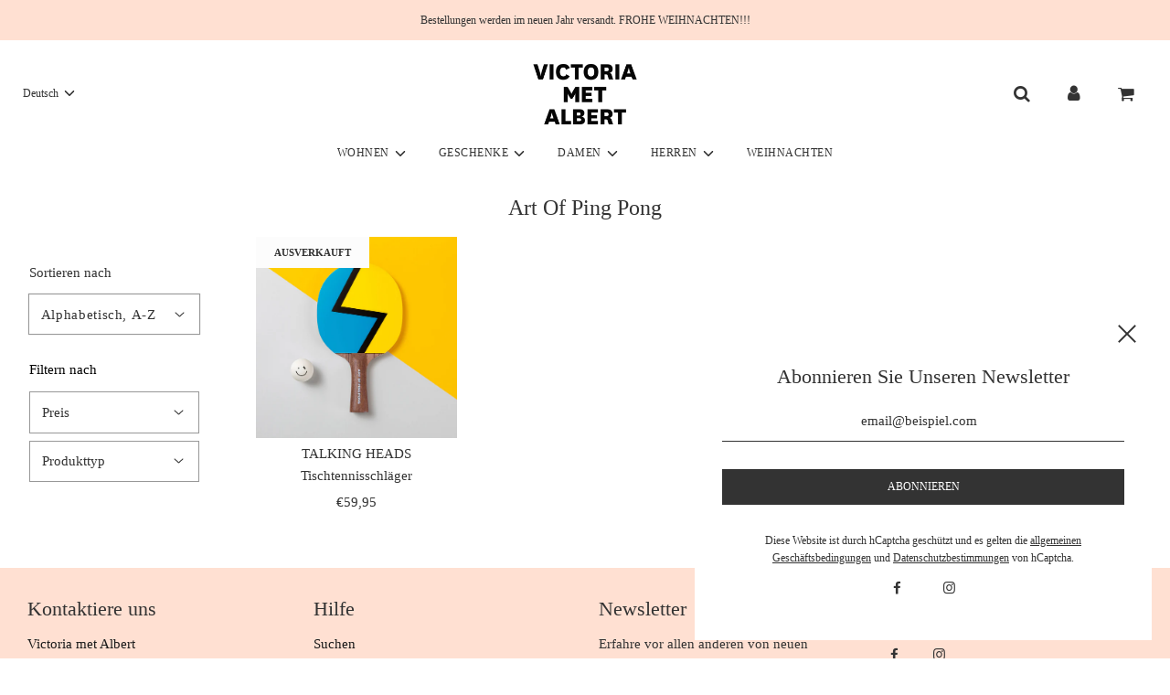

--- FILE ---
content_type: text/css
request_url: https://www.victoriametalbert.com/cdn/shop/t/23/assets/custom.css?v=76944297093380129401748360176
body_size: -719
content:
/* Place any CSS overrides in this file. */

.top-links--icon-links .fa-lg {
    font-size: 1.2rem !important
}
.sold-out-badge.badge.bottom-left-sold-out {
    position: absolute;
    bottom: 0 !important;
    top: unset !important;
}